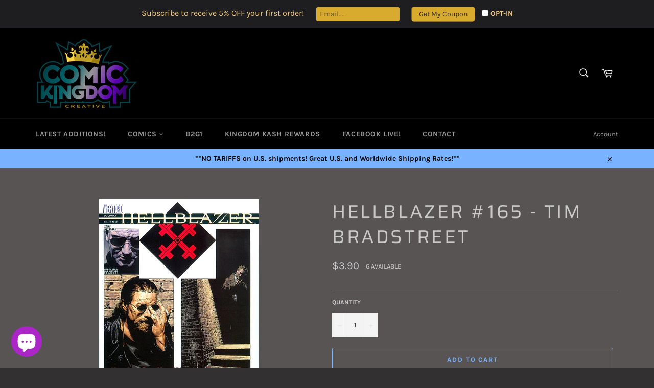

--- FILE ---
content_type: text/javascript; charset=utf-8
request_url: https://comickingdomcreative.com/products/hellblazer-165-tim-bradstreet.js?sr&_=1769631465679
body_size: 258
content:
{"id":6718115020894,"title":"Hellblazer #165 - Tim Bradstreet","handle":"hellblazer-165-tim-bradstreet","description":"Writer: Brian Azzarello | Artist: Marcelo Frusin | Cover: Tim Bradstreet\u003cbr\u003e\u003cbr\u003e\u003cspan style=\"color:red;font-weight:bold\"\u003e**We cannot offer a specific grading guarantee on older comics, but this comic is an estimated NM or better\u003c\/span\u003e","published_at":"2022-09-16T06:13:07-07:00","created_at":"2022-09-06T09:46:26-07:00","vendor":"DC-Vertigo","type":"comics","tags":["CCT220906"],"price":390,"price_min":390,"price_max":390,"available":true,"price_varies":false,"compare_at_price":null,"compare_at_price_min":0,"compare_at_price_max":0,"compare_at_price_varies":false,"variants":[{"id":39785047752798,"title":"Default Title","option1":"Default Title","option2":null,"option3":null,"sku":"","requires_shipping":true,"taxable":true,"featured_image":null,"available":true,"name":"Hellblazer #165 - Tim Bradstreet","public_title":null,"options":["Default Title"],"price":390,"weight":85,"compare_at_price":null,"inventory_management":"shopify","barcode":"24619","requires_selling_plan":false,"selling_plan_allocations":[]}],"images":["\/\/cdn.shopify.com\/s\/files\/1\/0012\/0392\/9182\/products\/Hellblazer_20165.jpg?v=1662482786"],"featured_image":"\/\/cdn.shopify.com\/s\/files\/1\/0012\/0392\/9182\/products\/Hellblazer_20165.jpg?v=1662482786","options":[{"name":"Title","position":1,"values":["Default Title"]}],"url":"\/products\/hellblazer-165-tim-bradstreet","media":[{"alt":null,"id":21526392111198,"position":1,"preview_image":{"aspect_ratio":0.653,"height":761,"width":497,"src":"https:\/\/cdn.shopify.com\/s\/files\/1\/0012\/0392\/9182\/products\/Hellblazer_20165.jpg?v=1662482786"},"aspect_ratio":0.653,"height":761,"media_type":"image","src":"https:\/\/cdn.shopify.com\/s\/files\/1\/0012\/0392\/9182\/products\/Hellblazer_20165.jpg?v=1662482786","width":497}],"requires_selling_plan":false,"selling_plan_groups":[]}